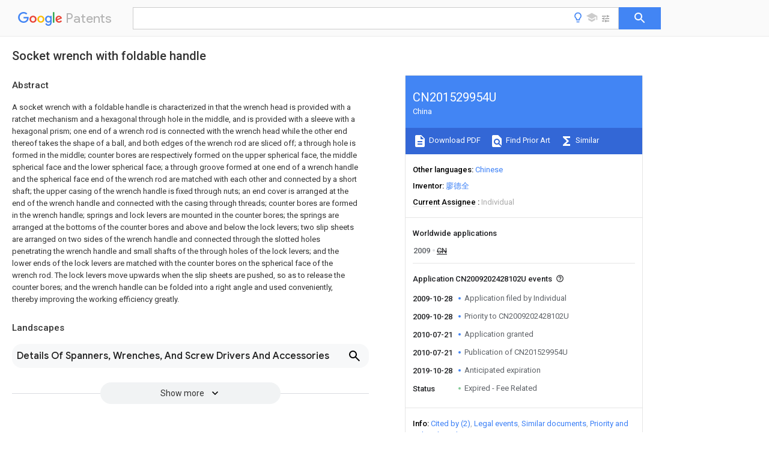

--- FILE ---
content_type: text/html
request_url: https://patents.google.com/patent/CN201529954U/en
body_size: 10509
content:
<!DOCTYPE html>
<html lang="en">
  <head>
    <title>CN201529954U - Socket wrench with foldable handle 
        - Google Patents</title>

    <meta name="viewport" content="width=device-width, initial-scale=1">
    <meta charset="UTF-8">
    <meta name="referrer" content="origin-when-crossorigin">
    <link rel="canonical" href="https://patents.google.com/patent/CN201529954U/en">
    <meta name="description" content="
     A socket wrench with a foldable handle is characterized in that the wrench head is provided with a ratchet mechanism and a hexagonal through hole in the middle, and is provided with a sleeve with a hexagonal prism; one end of a wrench rod is connected with the wrench head while the other end thereof takes the shape of a ball, and both edges of the wrench rod are sliced off; a through hole is formed in the middle; counter bores are respectively formed on the upper spherical face, the middle spherical face and the lower spherical face; a through groove formed at one end of a wrench handle and the spherical face end of the wrench rod are matched with each other and connected by a short shaft; the upper casing of the wrench handle is fixed through nuts; an end cover is arranged at the end of the wrench handle and connected with the casing through threads; counter bores are formed in the wrench handle; springs and lock levers are mounted in the counter bores; the springs are arranged at the bottoms of the counter bores and above and below the lock levers; two slip sheets are arranged on two sides of the wrench handle and connected through the slotted holes penetrating the wrench handle and small shafts of the through holes of the lock levers; and the lower ends of the lock levers are matched with the counter bores on the spherical face of the wrench rod. The lock levers move upwards when the slip sheets are pushed, so as to release the counter bores; and the wrench handle can be folded into a right angle and used conveniently, thereby improving the working efficiency greatly. 
     
   
   ">
    <meta name="DC.type" content="patent">
    <meta name="DC.title" content="Socket wrench with foldable handle 
       ">
    <meta name="DC.date" content="2009-10-28" scheme="dateSubmitted">
    <meta name="DC.description" content="
     A socket wrench with a foldable handle is characterized in that the wrench head is provided with a ratchet mechanism and a hexagonal through hole in the middle, and is provided with a sleeve with a hexagonal prism; one end of a wrench rod is connected with the wrench head while the other end thereof takes the shape of a ball, and both edges of the wrench rod are sliced off; a through hole is formed in the middle; counter bores are respectively formed on the upper spherical face, the middle spherical face and the lower spherical face; a through groove formed at one end of a wrench handle and the spherical face end of the wrench rod are matched with each other and connected by a short shaft; the upper casing of the wrench handle is fixed through nuts; an end cover is arranged at the end of the wrench handle and connected with the casing through threads; counter bores are formed in the wrench handle; springs and lock levers are mounted in the counter bores; the springs are arranged at the bottoms of the counter bores and above and below the lock levers; two slip sheets are arranged on two sides of the wrench handle and connected through the slotted holes penetrating the wrench handle and small shafts of the through holes of the lock levers; and the lower ends of the lock levers are matched with the counter bores on the spherical face of the wrench rod. The lock levers move upwards when the slip sheets are pushed, so as to release the counter bores; and the wrench handle can be folded into a right angle and used conveniently, thereby improving the working efficiency greatly. 
     
   
   ">
    <meta name="citation_patent_application_number" content="CN:2009202428102U">
    <meta name="citation_pdf_url" content="https://patentimages.storage.googleapis.com/0a/6b/fe/4a850798716113/CN201529954U.pdf">
    <meta name="citation_patent_number" content="CN:201529954:U">
    <meta name="DC.date" content="2010-07-21" scheme="issue">
    <meta name="DC.contributor" content="廖德全" scheme="inventor">
    <meta name="DC.contributor" content="Individual" scheme="assignee">
    <link rel="stylesheet" href="https://fonts.googleapis.com/css?family=Roboto:400,400italic,500,500italic,700">
    <link rel="stylesheet" href="https://fonts.googleapis.com/css?family=Product+Sans">
    <link rel="stylesheet" href="https://fonts.googleapis.com/css2?family=Google+Sans:wght@400;500;700">

    <style>
      
      #gb { top: 15px; left: auto; right: 0; width: auto; min-width: 135px !important; }   
      body { transition: none; }
    </style>
    <script></script>

    <script>
      window.version = 'patent-search.search_20250707_RC00';

      function sendFeedback() {
        userfeedback.api.startFeedback({
          'productId': '713680',
          'bucket': 'patent-search-web',
          'productVersion': window.version,
        });
      }

      window.experiments = {};
      window.experiments.patentCountries = "ae,ag,al,am,ao,ap,ar,at,au,aw,az,ba,bb,bd,be,bf,bg,bh,bj,bn,bo,br,bw,bx,by,bz,ca,cf,cg,ch,ci,cl,cm,cn,co,cr,cs,cu,cy,cz,dd,de,dj,dk,dm,do,dz,ea,ec,ee,eg,em,ep,es,fi,fr,ga,gb,gc,gd,ge,gh,gm,gn,gq,gr,gt,gw,hk,hn,hr,hu,ib,id,ie,il,in,ir,is,it,jo,jp,ke,kg,kh,km,kn,kp,kr,kw,kz,la,lc,li,lk,lr,ls,lt,lu,lv,ly,ma,mc,md,me,mg,mk,ml,mn,mo,mr,mt,mw,mx,my,mz,na,ne,ng,ni,nl,no,nz,oa,om,pa,pe,pg,ph,pl,pt,py,qa,ro,rs,ru,rw,sa,sc,sd,se,sg,si,sk,sl,sm,sn,st,su,sv,sy,sz,td,tg,th,tj,tm,tn,tr,tt,tw,tz,ua,ug,us,uy,uz,vc,ve,vn,wo,yu,za,zm,zw";
      
      
      window.experiments.keywordWizard = true;
      
      
      
      window.experiments.definitions = true;
      window.experiments.plogs = true;

      window.Polymer = {
        dom: 'shady',
        lazyRegister: true,
      };
    </script>

    <script src="//www.gstatic.com/patent-search/frontend/patent-search.search_20250707_RC00/scs/compiled_dir/webcomponentsjs/webcomponents-lite.min.js"></script>
    <link rel="import" href="//www.gstatic.com/patent-search/frontend/patent-search.search_20250707_RC00/scs/compiled_dir/search-app-vulcanized.html">
  </head>
  <body unresolved>
    
    
    <script></script>
    <script src="//www.gstatic.com/patent-search/frontend/patent-search.search_20250707_RC00/scs/compiled_dir/search-app-vulcanized.js"></script>
    <search-app>
      
      

      <article class="result" itemscope itemtype="http://schema.org/ScholarlyArticle">
  <h1 itemprop="pageTitle">CN201529954U - Socket wrench with foldable handle 
        - Google Patents</h1>
  <span itemprop="title">Socket wrench with foldable handle 
       </span>

  <meta itemprop="type" content="patent">
  <a href="https://patentimages.storage.googleapis.com/0a/6b/fe/4a850798716113/CN201529954U.pdf" itemprop="pdfLink">Download PDF</a>
  <h2>Info</h2>

  <dl>
    <dt>Publication number</dt>
    <dd itemprop="publicationNumber">CN201529954U</dd>
    <meta itemprop="numberWithoutCodes" content="201529954">
    <meta itemprop="kindCode" content="U">
    <meta itemprop="publicationDescription" content="Registered utility model">
    <span>CN201529954U</span>
    <span>CN2009202428102U</span>
    <span>CN200920242810U</span>
    <span>CN201529954U</span>
    <span>CN 201529954 U</span>
    <span>CN201529954 U</span>
    <span>CN 201529954U</span>
    <span>CN 2009202428102 U</span>
    <span>CN2009202428102 U</span>
    <span>CN 2009202428102U</span>
    <span>CN 200920242810 U</span>
    <span>CN200920242810 U</span>
    <span>CN 200920242810U</span>
    <span>CN 201529954 U</span>
    <span>CN201529954 U</span>
    <span>CN 201529954U</span>

    <dt>Authority</dt>
    <dd itemprop="countryCode">CN</dd>
    <dd itemprop="countryName">China</dd>

    <dt>Prior art keywords</dt>
    <dd itemprop="priorArtKeywords" repeat>wrench</dd>
    <dd itemprop="priorArtKeywords" repeat>spanner</dd>
    <dd itemprop="priorArtKeywords" repeat>handle</dd>
    <dd itemprop="priorArtKeywords" repeat>counterbore</dd>
    <dd itemprop="priorArtKeywords" repeat>locking bar</dd>

    <dt>Prior art date</dt>
    <dd><time itemprop="priorArtDate" datetime="2009-10-28">2009-10-28</time></dd>

    <dt>Legal status (The legal status is an assumption and is not a legal conclusion. Google has not performed a legal analysis and makes no representation as to the accuracy of the status listed.)</dt>
    <dd itemprop="legalStatusIfi" itemscope>
      <span itemprop="status">Expired - Fee Related</span>
    </dd>
  </dl>

  <dt>Application number</dt>
  <dd itemprop="applicationNumber">CN2009202428102U</dd>

  <dt>Other languages</dt>
  <dd itemprop="otherLanguages" itemscope repeat>
    <a href="/patent/CN201529954U/zh">
      <span itemprop="name">Chinese</span> (<span itemprop="code">zh</span>)
    </a>
  </dd>

  

  <dt>Inventor</dt>
  <dd itemprop="inventor" repeat>廖德全</dd>

  <dt>Current Assignee (The listed assignees may be inaccurate. Google has not performed a legal analysis and makes no representation or warranty as to the accuracy of the list.)</dt>
  <dd itemprop="assigneeCurrent" repeat>
    Individual
  </dd>

  <dt>Original Assignee</dt>
  <dd itemprop="assigneeOriginal" repeat>Individual</dd>

  <dt>Priority date (The priority date is an assumption and is not a legal conclusion. Google has not performed a legal analysis and makes no representation as to the accuracy of the date listed.)</dt>
  <dd><time itemprop="priorityDate" datetime="2009-10-28">2009-10-28</time></dd>

  <dt>Filing date</dt>
  <dd><time itemprop="filingDate" datetime="2009-10-28">2009-10-28</time></dd>

  <dt>Publication date</dt>
  <dd><time itemprop="publicationDate" datetime="2010-07-21">2010-07-21</time></dd>

  
  <dd itemprop="events" itemscope repeat>
    <time itemprop="date" datetime="2009-10-28">2009-10-28</time>
    <span itemprop="title">Application filed by Individual</span>
    <span itemprop="type">filed</span>
    <span itemprop="critical" content="true" bool>Critical</span>
    
    
    
    <span itemprop="assigneeSearch">Individual</span>
  </dd>
  <dd itemprop="events" itemscope repeat>
    <time itemprop="date" datetime="2009-10-28">2009-10-28</time>
    <span itemprop="title">Priority to CN2009202428102U</span>
    <span itemprop="type">priority</span>
    <span itemprop="critical" content="true" bool>Critical</span>
    
    
    <span itemprop="documentId">patent/CN201529954U/en</span>
    
  </dd>
  <dd itemprop="events" itemscope repeat>
    <time itemprop="date" datetime="2010-07-21">2010-07-21</time>
    <span itemprop="title">Application granted</span>
    <span itemprop="type">granted</span>
    <span itemprop="critical" content="true" bool>Critical</span>
    
    
    
    
  </dd>
  <dd itemprop="events" itemscope repeat>
    <time itemprop="date" datetime="2010-07-21">2010-07-21</time>
    <span itemprop="title">Publication of CN201529954U</span>
    <span itemprop="type">publication</span>
    <span itemprop="critical" content="true" bool>Critical</span>
    
    
    <span itemprop="documentId">patent/CN201529954U/en</span>
    
  </dd>
  <dd itemprop="events" itemscope repeat>
    <time itemprop="date" datetime="2019-10-28">2019-10-28</time>
    <span itemprop="title">Anticipated expiration</span>
    <span itemprop="type">legal-status</span>
    <span itemprop="critical" content="true" bool>Critical</span>
    
    
    
    
  </dd>
  <dd itemprop="events" itemscope repeat>
    <time itemprop="date">Status</time>
    <span itemprop="title">Expired - Fee Related</span>
    <span itemprop="type">legal-status</span>
    <span itemprop="critical" content="true" bool>Critical</span>
    <span itemprop="current" content="true" bool>Current</span>
    
    
    
  </dd>

  <h2>Links</h2>
  <ul>
    

    <li itemprop="links" itemscope repeat>
        <meta itemprop="id" content="espacenetLink">
        <a href="https://worldwide.espacenet.com/publicationDetails/biblio?CC=CN&amp;NR=201529954U&amp;KC=U&amp;FT=D" itemprop="url" target="_blank"><span itemprop="text">Espacenet</span></a>
      </li>
      

    

    <li itemprop="links" itemscope repeat>
      <meta itemprop="id" content="globalDossierLink">
      <a href="https://globaldossier.uspto.gov/result/application/CN/200920242810/1" itemprop="url" target="_blank"><span itemprop="text">Global Dossier</span></a>
    </li>

    

      

      

      
      <li itemprop="links" itemscope repeat>
        <meta itemprop="id" content="stackexchangeLink">
        <a href="https://patents.stackexchange.com/questions/tagged/CN201529954U" itemprop="url"><span itemprop="text">Discuss</span></a>
      </li>
  </ul>

  <ul itemprop="concept" itemscope>
    <li itemprop="match" itemscope repeat>
      <span itemprop="id">230000007246</span>
      <span itemprop="name">mechanism</span>
      <span itemprop="domain">Effects</span>
      <span itemprop="svg_large"></span>
      <span itemprop="svg_small"></span>
      <span itemprop="smiles"></span>
      <span itemprop="inchi_key"></span>
      <span itemprop="similarity">0.000</span>
      <span itemprop="sections" repeat>claims</span>
      <span itemprop="sections" repeat>abstract</span>
      <span itemprop="sections" repeat>description</span>
      <span itemprop="count">4</span>
    </li>
    <li itemprop="match" itemscope repeat>
      <span itemprop="id">230000000149</span>
      <span itemprop="name">penetrating effect</span>
      <span itemprop="domain">Effects</span>
      <span itemprop="svg_large"></span>
      <span itemprop="svg_small"></span>
      <span itemprop="smiles"></span>
      <span itemprop="inchi_key"></span>
      <span itemprop="similarity">0.000</span>
      <span itemprop="sections" repeat>abstract</span>
      <span itemprop="count">1</span>
    </li>
    <li itemprop="match" itemscope repeat>
      <span itemprop="id">230000008901</span>
      <span itemprop="name">benefit</span>
      <span itemprop="domain">Effects</span>
      <span itemprop="svg_large"></span>
      <span itemprop="svg_small"></span>
      <span itemprop="smiles"></span>
      <span itemprop="inchi_key"></span>
      <span itemprop="similarity">0.000</span>
      <span itemprop="sections" repeat>description</span>
      <span itemprop="count">2</span>
    </li>
    <li itemprop="match" itemscope repeat>
      <span itemprop="id">238000000034</span>
      <span itemprop="name">method</span>
      <span itemprop="domain">Methods</span>
      <span itemprop="svg_large"></span>
      <span itemprop="svg_small"></span>
      <span itemprop="smiles"></span>
      <span itemprop="inchi_key"></span>
      <span itemprop="similarity">0.000</span>
      <span itemprop="sections" repeat>description</span>
      <span itemprop="count">2</span>
    </li>
    <li itemprop="match" itemscope repeat>
      <span itemprop="id">238000005096</span>
      <span itemprop="name">rolling process</span>
      <span itemprop="domain">Methods</span>
      <span itemprop="svg_large"></span>
      <span itemprop="svg_small"></span>
      <span itemprop="smiles"></span>
      <span itemprop="inchi_key"></span>
      <span itemprop="similarity">0.000</span>
      <span itemprop="sections" repeat>description</span>
      <span itemprop="count">2</span>
    </li>
    <li itemprop="match" itemscope repeat>
      <span itemprop="id">230000009471</span>
      <span itemprop="name">action</span>
      <span itemprop="domain">Effects</span>
      <span itemprop="svg_large"></span>
      <span itemprop="svg_small"></span>
      <span itemprop="smiles"></span>
      <span itemprop="inchi_key"></span>
      <span itemprop="similarity">0.000</span>
      <span itemprop="sections" repeat>description</span>
      <span itemprop="count">1</span>
    </li>
    <li itemprop="match" itemscope repeat>
      <span itemprop="id">230000008859</span>
      <span itemprop="name">change</span>
      <span itemprop="domain">Effects</span>
      <span itemprop="svg_large"></span>
      <span itemprop="svg_small"></span>
      <span itemprop="smiles"></span>
      <span itemprop="inchi_key"></span>
      <span itemprop="similarity">0.000</span>
      <span itemprop="sections" repeat>description</span>
      <span itemprop="count">1</span>
    </li>
    <li itemprop="match" itemscope repeat>
      <span itemprop="id">230000008569</span>
      <span itemprop="name">process</span>
      <span itemprop="domain">Effects</span>
      <span itemprop="svg_large"></span>
      <span itemprop="svg_small"></span>
      <span itemprop="smiles"></span>
      <span itemprop="inchi_key"></span>
      <span itemprop="similarity">0.000</span>
      <span itemprop="sections" repeat>description</span>
      <span itemprop="count">1</span>
    </li>
    <li itemprop="match" itemscope repeat>
      <span itemprop="id">230000011218</span>
      <span itemprop="name">segmentation</span>
      <span itemprop="domain">Effects</span>
      <span itemprop="svg_large"></span>
      <span itemprop="svg_small"></span>
      <span itemprop="smiles"></span>
      <span itemprop="inchi_key"></span>
      <span itemprop="similarity">0.000</span>
      <span itemprop="sections" repeat>description</span>
      <span itemprop="count">1</span>
    </li>
  </ul>

  

  

  

  

  

  <section>
    <h2>Landscapes</h2>
    <ul>
      <li itemprop="landscapes" itemscope repeat>
        <span itemprop="name">Details Of Spanners, Wrenches, And Screw Drivers And Accessories</span>
        (<span itemprop="type">AREA</span>)
      </li>
    </ul>
  </section>


  <section itemprop="abstract" itemscope>
    <h2>Abstract</h2>
    
    <div itemprop="content" html><abstract mxw-id="PA373423499" lang="EN" load-source="patent-office">
    <div class="abstract">A socket wrench with a foldable handle is characterized in that the wrench head is provided with a ratchet mechanism and a hexagonal through hole in the middle, and is provided with a sleeve with a hexagonal prism; one end of a wrench rod is connected with the wrench head while the other end thereof takes the shape of a ball, and both edges of the wrench rod are sliced off; a through hole is formed in the middle; counter bores are respectively formed on the upper spherical face, the middle spherical face and the lower spherical face; a through groove formed at one end of a wrench handle and the spherical face end of the wrench rod are matched with each other and connected by a short shaft; the upper casing of the wrench handle is fixed through nuts; an end cover is arranged at the end of the wrench handle and connected with the casing through threads; counter bores are formed in the wrench handle; springs and lock levers are mounted in the counter bores; the springs are arranged at the bottoms of the counter bores and above and below the lock levers; two slip sheets are arranged on two sides of the wrench handle and connected through the slotted holes penetrating the wrench handle and small shafts of the through holes of the lock levers; and the lower ends of the lock levers are matched with the counter bores on the spherical face of the wrench rod. The lock levers move upwards when the slip sheets are pushed, so as to release the counter bores; and the wrench handle can be folded into a right angle and used conveniently, thereby improving the working efficiency greatly.</div>
    </abstract>
  </div>
  </section>

  <section itemprop="description" itemscope>
    <h2>Description</h2>
    
    <div itemprop="content" html><div mxw-id="PDES245555298" lang="EN" load-source="patent-office" class="description">
    <invention-title lang="EN" id="en-tilte1">The folding box spanner of handgrip</invention-title>
    <technical-field>
      <div id="p0001" num="0001" class="description-paragraph">Technical field</div>
      <div id="p0002" num="0002" class="description-paragraph">The utility model belongs to the folding box spanner of handgrip of hardware ﹠ tools class.</div>
    </technical-field>
    <background-art>
      <div id="p0003" num="0003" class="description-paragraph">Background technology</div>
      <div id="p0004" num="0004" class="description-paragraph">Spanner is used for screwing or unscrewing bolt when being the dismounting machine, a kind of instrument of nut etc., commonly used have a single-end spanner, double (end) wrench, adjustable wrench, box spanner etc., these spanners have a common characteristic, be that handgrip length is all fixed, and when the dismounting machine, in order to screw or unscrew bolt, nut, tend to be subjected to bolt in its operating process, the restriction of fixed by nut position, use the space of spanner to be met, this is rotatable once the bolt that encloses or two circles screw or unscrew, nut must make segmentation bit by bit into and slowly rotate and finish, and so promptly wastes time and energy, operating efficiency also can&#39;t be improved, so need be improved.</div>
    </background-art>
    <disclosure>
      <div id="p0005" num="0005" class="description-paragraph">The utility model content</div>
      <div id="p0006" num="0006" class="description-paragraph">The purpose of this utility model provides the easily folding box spanner of handgrip fast of a kind of operation flexible and convenient to use.</div>
      <div id="p0007" num="0007" class="description-paragraph">The technical solution of the utility model is to fixedly connected with wrenching bar at the socket head of band ratchet mechanism, the box spanner centriciput has six square tube holes and cooperates with the sleeve that has hexagonal prism, the other end of wrenching bar is a spheroidal, but scabble on both sides, the middle part is provided with a through hole, on the sphere, in, following three parts respectively is provided with a counterbore, spanner has groove to an end and cooperates with wrenching bar ball face end, connect with minor axis, spanner is fixed upper case by nut, the termination has end cap to be connected with outer casing screw, is provided with counterbore in the spanner handle, is equipped with spring and locking bar in the counterbore, counterbore bottom peace spring, spring cooperates with the locking bar upper end, and locking bar bottom spanner is provided with two slide plates to the both sides, and two slide plates connect the little axle of through hole on last slotted eye and the locking bar by passing spanner, promote slide plate like this and just can drive locking bar, the locking bar lower end cooperates with counterbore on the wrenching bar ball face, and spanner is just rolling over the location, the convenient use like this.</div>
      <div id="p0008" num="0008" class="description-paragraph">The utility model has the advantages that: can use equally with general box spanner, can after being converted into the right angle, do the rotation use as required again simultaneously to spanner, can not be subjected to the influence of bolt, fixed by nut position when so not only operating, and use more conveniently, laborsaving, its operating efficiency also can improve greatly.</div>
    </disclosure>
    <description-of-drawings>
      <div id="p0009" num="0009" class="description-paragraph">Description of drawings</div>
      <div id="p0010" num="0010" class="description-paragraph">Fig. 1, the folding box spanner structural representation of handgrip</div>
      <div id="p0011" num="0011" class="description-paragraph">Wherein: 1, socket head, 2, wrenching bar, 3, the spanner handle, 4, shell, 5, end cap, 6, spring, 7, locking bar, 8, slide plate, 9, minor axis, 10, nut, 11, sleeve</div>
    </description-of-drawings>
    <mode-for-invention>
      <div id="p0012" num="0012" class="description-paragraph">The specific embodiment</div>
      <div id="p0013" num="0013" class="description-paragraph">The utility model is implemented by technique scheme, as shown in Figure 1, fixedly connected with wrenching bar 2 one ends at the socket head 1 that has ratchet mechanism, socket head 1 middle part has six square tube holes and cooperates with the sleeve 11 that has hexagonal prism, the other end of wrenching bar 2 is a spheroidal, but scabble on both sides, the middle part is provided with a through hole, on the sphere, in, following three parts respectively is provided with a counterbore, spanner has groove to 3 one ends, cooperate with wrenching bar 2 ball face ends, connect with minor axis 9, spanner is fixing by nut 10 3 upper cases 4, the termination has end cap 5 to be threaded with shell 4, spanner is provided with counterbore in 3, be equipped with spring 6 and locking bar 7 in the counterbore, the counterbore bottom is equipped with spring 6, spring 6 cooperates with locking bar 7 upper ends, locking bar 7 bottom spanners are provided with two slide plates 8 to 3 both sides, two slide plates 8 connect the little axle of through hole on slotted eye on 3 and the locking bar 7 by passing spanner, promote slide plate 8 and just can drive locking bar 7, and locking bar 7 lower ends cooperate with counterbore on the wrenching bar 2 ball faces, promote two slide plates, 8 spanners like this and just can roll over and locking bit, the convenient use 3.</div>
      <div id="p0014" num="0014" class="description-paragraph">The utility model has not only guaranteed the function of use of original spanner, also can change length, the direction of handgrip easily and flexibly according to action need simultaneously, has improved operating efficiency greatly, has increased economic benefit.</div>
      <div id="p0015" num="0015" class="description-paragraph">The handgrip of rolling over of the present utility model also is suitable for other spanner handgrips; The sleeve 11 of socket head 1 band hexagonal prism of the present utility model has a plurality of.</div>
    </mode-for-invention>
  </div>
  </div>
  </section>

  <section itemprop="claims" itemscope>
    <h2>Claims (<span itemprop="count">1</span>)</h2>
    
    <div itemprop="content" html><div mxw-id="PCLM240493572" lang="EN" load-source="patent-office" class="claims">
    <div class="claim"> <div id="en-cl0001" num="0001" class="claim">
      <div class="claim-text">1. folding box spanner of handgrip, the socket head (1) that it is characterized in that having ratchet mechanism is fixedlyed connected with wrenching bar (2) one ends, socket head (1) middle part has six square tube holes and cooperates with the sleeve that has hexagonal prism (11), the other end of wrenching bar (2) is a spheroidal, but scabble on both sides, the middle part is provided with a through hole, on the sphere, in, following three parts respectively is provided with a counterbore, spanner has groove to (3) one ends, cooperate with wrenching bar (2) ball face end, connect with minor axis (9), spanner is fixing by nut (10) (3) upper case (4), the termination has end cap (5) to be threaded with shell (4), spanner is being provided with counterbore in (3), be equipped with spring (6) in the counterbore, locking bar (7), the counterbore bottom is equipped with spring (6), spring (6) cooperates with locking bar (7) upper end, locking bar (7) bottom spanner is provided with two slide plates (8) to (3) both sides, two slide plates (8) are gone up slotted eye on (3) and locking bar (7) the little axle connection of through hole by passing spanner, promote slide plate (8) and just can drive locking bar (7), locking bar (7) lower end cooperates with counterbore on wrenching bar (2) the ball face.</div>
    </div>
  </div> </div>
  </div>
  </section>

  <section itemprop="application" itemscope>

    <section itemprop="metadata" itemscope>
      <span itemprop="applicationNumber">CN2009202428102U</span>
      <span itemprop="priorityDate">2009-10-28</span>
      <span itemprop="filingDate">2009-10-28</span>
      <span itemprop="title">Socket wrench with foldable handle 
       </span>
      <span itemprop="ifiStatus">Expired - Fee Related</span>
      
      <a href="/patent/CN201529954U/en">
        <span itemprop="representativePublication">CN201529954U</span>
        (<span itemprop="primaryLanguage">en</span>)
      </a>
    </section>

    <h2>Priority Applications (1)</h2>
    <table>
      <thead>
        <tr>
          <th>Application Number</th>
          <th>Priority Date</th>
          <th>Filing Date</th>
          <th>Title</th>
        </tr>
      </thead>
      <tbody>
        <tr itemprop="priorityApps" itemscope repeat>
          <td>
            <span itemprop="applicationNumber">CN2009202428102U</span>
            
            <a href="/patent/CN201529954U/en">
              <span itemprop="representativePublication">CN201529954U</span>
                (<span itemprop="primaryLanguage">en</span>)
            </a>
          </td>
          <td itemprop="priorityDate">2009-10-28</td>
          <td itemprop="filingDate">2009-10-28</td>
          <td itemprop="title">Socket wrench with foldable handle 
       </td>
        </tr>
      </tbody>
    </table>

    <h2>Applications Claiming Priority (1)</h2>
    <table>
      <thead>
        <tr>
          <th>Application Number</th>
          <th>Priority Date</th>
          <th>Filing Date</th>
          <th>Title</th>
        </tr>
      </thead>
      <tbody>
        <tr itemprop="appsClaimingPriority" itemscope repeat>
          <td>
            <span itemprop="applicationNumber">CN2009202428102U</span>
            <a href="/patent/CN201529954U/en">
              <span itemprop="representativePublication">CN201529954U</span>
                (<span itemprop="primaryLanguage">en</span>)
            </a>
          </td>
          <td itemprop="priorityDate">2009-10-28</td>
          <td itemprop="filingDate">2009-10-28</td>
          <td itemprop="title">Socket wrench with foldable handle 
       </td>
        </tr>
      </tbody>
    </table>

    

    

    <h2>Publications (1)</h2>
    <table>
      <thead>
        <tr>
          <th>Publication Number</th>
          <th>Publication Date</th>
        </tr>
      </thead>
      <tbody>
        <tr itemprop="pubs" itemscope repeat>
          <td>
            <span itemprop="publicationNumber">CN201529954U</span>
            
            <span itemprop="thisPatent">true</span>
            <a href="/patent/CN201529954U/en">
              CN201529954U
              (<span itemprop="primaryLanguage">en</span>)
            </a>
          </td>
          <td itemprop="publicationDate">2010-07-21</td>
        </tr>
      </tbody>
    </table>

  </section>

  <section itemprop="family" itemscope>
    <h1>Family</h1>
    <h2>ID=42525363</h2>

    <h2>Family Applications (1)</h2>
    <table>
      <thead>
        <tr>
          <th>Application Number</th>
          <th>Title</th>
          <th>Priority Date</th>
          <th>Filing Date</th>
        </tr>
      </thead>
      <tbody>
        <tr itemprop="applications" itemscope repeat>
          <td>
            <span itemprop="applicationNumber">CN2009202428102U</span>
            <span itemprop="ifiStatus">Expired - Fee Related</span>
            
            <a href="/patent/CN201529954U/en">
              <span itemprop="representativePublication">CN201529954U</span>
                (<span itemprop="primaryLanguage">en</span>)
            </a>
          </td>
          <td itemprop="priorityDate">2009-10-28</td>
          <td itemprop="filingDate">2009-10-28</td>
          <td itemprop="title">Socket wrench with foldable handle 
       </td>
        </tr>
      </tbody>
    </table>

    

    

    <h2>Country Status (1)</h2>
    <table>
      <thead>
        <tr>
          <th>Country</th>
          <th>Link</th>
        </tr>
      </thead>
      <tbody>
        <tr itemprop="countryStatus" itemscope repeat>
          <td>
            <span itemprop="countryCode">CN</span>
            (<span itemprop="num">1</span>)
            <meta itemprop="thisCountry" content="true">
          </td>
          <td>
            <a href="/patent/CN201529954U/en">
              <span itemprop="representativePublication">CN201529954U</span>
              (<span itemprop="primaryLanguage">en</span>)
            </a>
          </td>
        </tr>
      </tbody>
    </table>

    <h2>Cited By (2)</h2>
    <table>
      <caption>* Cited by examiner, † Cited by third party</caption>
      <thead>
        <tr>
          <th>Publication number</th>
          <th>Priority date</th>
          <th>Publication date</th>
          <th>Assignee</th>
          <th>Title</th>
        </tr>
      </thead>
      <tbody>
        <tr itemprop="forwardReferencesOrig" itemscope repeat>
          <td>
            <a href="/patent/CN104858821A/en">
              <span itemprop="publicationNumber">CN104858821A</span>
              (<span itemprop="primaryLanguage">en</span>)
            </a>
            <span itemprop="examinerCited">*</span>
            
          </td>
          <td itemprop="priorityDate">2015-05-20</td>
          <td itemprop="publicationDate">2015-08-26</td>
          <td><span itemprop="assigneeOriginal">赵静</span></td>
          <td itemprop="title">Foldable mechanical spanner 
       </td>
        </tr>
        <tr itemprop="forwardReferencesOrig" itemscope repeat>
          <td>
            <a href="/patent/TWI789244B/en">
              <span itemprop="publicationNumber">TWI789244B</span>
              (<span itemprop="primaryLanguage">en</span>)
            </a>
            <span itemprop="examinerCited">*</span>
            
          </td>
          <td itemprop="priorityDate">2022-02-16</td>
          <td itemprop="publicationDate">2023-01-01</td>
          <td><span itemprop="assigneeOriginal">鴻安國際興業有限公司</span></td>
          <td itemprop="title">Foldable hand tool 
       </td>
        </tr>
      </tbody>
    </table>

    

    

    

    <ul>
      <li itemprop="applicationsByYear" itemscope repeat>
        <span itemprop="year">2009</span>
        <ul>
          <li itemprop="application" itemscope repeat>
            <span itemprop="filingDate">2009-10-28</span>
            <span itemprop="countryCode">CN</span>
            <span itemprop="applicationNumber">CN2009202428102U</span>
            <a href="/patent/CN201529954U/en"><span itemprop="documentId">patent/CN201529954U/en</span></a>
            <span itemprop="legalStatusCat">not_active</span>
            <span itemprop="legalStatus">Expired - Fee Related</span>
            <span itemprop="thisApp" content="true" bool></span>
          </li>
        </ul>
      </li>
    </ul>

    </section>

  

  

  <h2>Cited By (3)</h2>
  <table>
    <caption>* Cited by examiner, † Cited by third party</caption>
    <thead>
      <tr>
        <th>Publication number</th>
        <th>Priority date</th>
        <th>Publication date</th>
        <th>Assignee</th>
        <th>Title</th>
      </tr>
    </thead>
    <tbody>
      <tr itemprop="forwardReferences" itemscope repeat>
        <td>
          <a href="/patent/CN104858821A/en">
            <span itemprop="publicationNumber">CN104858821A</span>
            (<span itemprop="primaryLanguage">en</span>)
          </a>
          <span itemprop="examinerCited">*</span>
          
        </td>
        <td itemprop="priorityDate">2015-05-20</td>
        <td itemprop="publicationDate">2015-08-26</td>
        <td><span itemprop="assigneeOriginal">赵静</span></td>
        <td itemprop="title">Foldable mechanical spanner 
       </td>
      </tr>
      <tr itemprop="forwardReferences" itemscope repeat>
        <td>
          <a href="/patent/TWI789244B/en">
            <span itemprop="publicationNumber">TWI789244B</span>
            (<span itemprop="primaryLanguage">en</span>)
          </a>
          <span itemprop="examinerCited">*</span>
          
        </td>
        <td itemprop="priorityDate">2022-02-16</td>
        <td itemprop="publicationDate">2023-01-01</td>
        <td><span itemprop="assigneeOriginal">鴻安國際興業有限公司</span></td>
        <td itemprop="title">Foldable hand tool 
       </td>
      </tr>
      <tr itemprop="forwardReferences" itemscope repeat>
        <td>
          <a href="/patent/US12343856B2/en">
            <span itemprop="publicationNumber">US12343856B2</span>
            (<span itemprop="primaryLanguage">en</span>)
          </a>
          
          
        </td>
        <td itemprop="priorityDate">2022-02-16</td>
        <td itemprop="publicationDate">2025-07-01</td>
        <td><span itemprop="assigneeOriginal">Hong Ann Tool Industries Co., Ltd.</span></td>
        <td itemprop="title">Foldable hand tool 
       </td>
      </tr>
    </tbody>
  </table>

  

  <section>
    <h2>Similar Documents</h2>
    <table>
      <thead>
        <tr>
          <th>Publication</th>
          <th>Publication Date</th>
          <th>Title</th>
        </tr>
      </thead>
      <tbody>
        <tr itemprop="similarDocuments" itemscope repeat>
          <td>
            <meta itemprop="isPatent" content="true">
              <a href="/patent/CN205968779U/en">
                <span itemprop="publicationNumber">CN205968779U</span>
                (<span itemprop="primaryLanguage">en</span>)
              </a>
            
            
          </td>
          <td>
            <time itemprop="publicationDate" datetime="2017-02-22">2017-02-22</time>
            
            
          </td>
          <td itemprop="title">Spanner turns to device 
       </td>
        </tr>
        <tr itemprop="similarDocuments" itemscope repeat>
          <td>
            <meta itemprop="isPatent" content="true">
              <a href="/patent/CN203485088U/en">
                <span itemprop="publicationNumber">CN203485088U</span>
                (<span itemprop="primaryLanguage">en</span>)
              </a>
            
            
          </td>
          <td>
            <time itemprop="publicationDate" datetime="2014-03-19">2014-03-19</time>
            
            
          </td>
          <td itemprop="title">Hexagon bolt tightening device 
     </td>
        </tr>
        <tr itemprop="similarDocuments" itemscope repeat>
          <td>
            <meta itemprop="isPatent" content="true">
              <a href="/patent/CN105458992A/en">
                <span itemprop="publicationNumber">CN105458992A</span>
                (<span itemprop="primaryLanguage">en</span>)
              </a>
            
            
          </td>
          <td>
            <time itemprop="publicationDate" datetime="2016-04-06">2016-04-06</time>
            
            
          </td>
          <td itemprop="title">Multifunctional combined socket spanner 
       </td>
        </tr>
        <tr itemprop="similarDocuments" itemscope repeat>
          <td>
            <meta itemprop="isPatent" content="true">
              <a href="/patent/CN201529954U/en">
                <span itemprop="publicationNumber">CN201529954U</span>
                (<span itemprop="primaryLanguage">en</span>)
              </a>
            
            
          </td>
          <td>
            <time itemprop="publicationDate" datetime="2010-07-21">2010-07-21</time>
            
            
          </td>
          <td itemprop="title">Socket wrench with foldable handle 
       </td>
        </tr>
        <tr itemprop="similarDocuments" itemscope repeat>
          <td>
            <meta itemprop="isPatent" content="true">
              <a href="/patent/CN202607539U/en">
                <span itemprop="publicationNumber">CN202607539U</span>
                (<span itemprop="primaryLanguage">en</span>)
              </a>
            
            
          </td>
          <td>
            <time itemprop="publicationDate" datetime="2012-12-19">2012-12-19</time>
            
            
          </td>
          <td itemprop="title">Adjustable wrench 
       </td>
        </tr>
        <tr itemprop="similarDocuments" itemscope repeat>
          <td>
            <meta itemprop="isPatent" content="true">
              <a href="/patent/CN203712579U/en">
                <span itemprop="publicationNumber">CN203712579U</span>
                (<span itemprop="primaryLanguage">en</span>)
              </a>
            
            
          </td>
          <td>
            <time itemprop="publicationDate" datetime="2014-07-16">2014-07-16</time>
            
            
          </td>
          <td itemprop="title">Ratchet constant-torsion spanner 
       </td>
        </tr>
        <tr itemprop="similarDocuments" itemscope repeat>
          <td>
            <meta itemprop="isPatent" content="true">
              <a href="/patent/CN202742274U/en">
                <span itemprop="publicationNumber">CN202742274U</span>
                (<span itemprop="primaryLanguage">en</span>)
              </a>
            
            
          </td>
          <td>
            <time itemprop="publicationDate" datetime="2013-02-20">2013-02-20</time>
            
            
          </td>
          <td itemprop="title">Internal hexagonal wrench 
     </td>
        </tr>
        <tr itemprop="similarDocuments" itemscope repeat>
          <td>
            <meta itemprop="isPatent" content="true">
              <a href="/patent/CN202825658U/en">
                <span itemprop="publicationNumber">CN202825658U</span>
                (<span itemprop="primaryLanguage">en</span>)
              </a>
            
            
          </td>
          <td>
            <time itemprop="publicationDate" datetime="2013-03-27">2013-03-27</time>
            
            
          </td>
          <td itemprop="title">Cross internal hexagonal wrench 
     </td>
        </tr>
        <tr itemprop="similarDocuments" itemscope repeat>
          <td>
            <meta itemprop="isPatent" content="true">
              <a href="/patent/CN206254098U/en">
                <span itemprop="publicationNumber">CN206254098U</span>
                (<span itemprop="primaryLanguage">en</span>)
              </a>
            
            
          </td>
          <td>
            <time itemprop="publicationDate" datetime="2017-06-16">2017-06-16</time>
            
            
          </td>
          <td itemprop="title">A kind of multifunctional wrench 
       </td>
        </tr>
        <tr itemprop="similarDocuments" itemscope repeat>
          <td>
            <meta itemprop="isPatent" content="true">
              <a href="/patent/CN209350142U/en">
                <span itemprop="publicationNumber">CN209350142U</span>
                (<span itemprop="primaryLanguage">en</span>)
              </a>
            
            
          </td>
          <td>
            <time itemprop="publicationDate" datetime="2019-09-06">2019-09-06</time>
            
            
          </td>
          <td itemprop="title">Hexagonal combination spanner in crank bulb 
       </td>
        </tr>
        <tr itemprop="similarDocuments" itemscope repeat>
          <td>
            <meta itemprop="isPatent" content="true">
              <a href="/patent/CN209007487U/en">
                <span itemprop="publicationNumber">CN209007487U</span>
                (<span itemprop="primaryLanguage">en</span>)
              </a>
            
            
          </td>
          <td>
            <time itemprop="publicationDate" datetime="2019-06-21">2019-06-21</time>
            
            
          </td>
          <td itemprop="title">A kind of five in one monkey wrench 
       </td>
        </tr>
        <tr itemprop="similarDocuments" itemscope repeat>
          <td>
            <meta itemprop="isPatent" content="true">
              <a href="/patent/CN201500958U/en">
                <span itemprop="publicationNumber">CN201500958U</span>
                (<span itemprop="primaryLanguage">en</span>)
              </a>
            
            
          </td>
          <td>
            <time itemprop="publicationDate" datetime="2010-06-09">2010-06-09</time>
            
            
          </td>
          <td itemprop="title">Box wrench with screw driver 
       </td>
        </tr>
        <tr itemprop="similarDocuments" itemscope repeat>
          <td>
            <meta itemprop="isPatent" content="true">
              <a href="/patent/CN202964507U/en">
                <span itemprop="publicationNumber">CN202964507U</span>
                (<span itemprop="primaryLanguage">en</span>)
              </a>
            
            
          </td>
          <td>
            <time itemprop="publicationDate" datetime="2013-06-05">2013-06-05</time>
            
            
          </td>
          <td itemprop="title">Combined ratchet 
     </td>
        </tr>
        <tr itemprop="similarDocuments" itemscope repeat>
          <td>
            <meta itemprop="isPatent" content="true">
              <a href="/patent/CN202540251U/en">
                <span itemprop="publicationNumber">CN202540251U</span>
                (<span itemprop="primaryLanguage">en</span>)
              </a>
            
            
          </td>
          <td>
            <time itemprop="publicationDate" datetime="2012-11-21">2012-11-21</time>
            
            
          </td>
          <td itemprop="title">Device for achieving large torque effect by small-torque wrench 
     </td>
        </tr>
        <tr itemprop="similarDocuments" itemscope repeat>
          <td>
            <meta itemprop="isPatent" content="true">
              <a href="/patent/CN103362923A/en">
                <span itemprop="publicationNumber">CN103362923A</span>
                (<span itemprop="primaryLanguage">en</span>)
              </a>
            
            
          </td>
          <td>
            <time itemprop="publicationDate" datetime="2013-10-23">2013-10-23</time>
            
            
          </td>
          <td itemprop="title">Bolt with foldable handle 
     </td>
        </tr>
        <tr itemprop="similarDocuments" itemscope repeat>
          <td>
            <meta itemprop="isPatent" content="true">
              <a href="/patent/CN202716187U/en">
                <span itemprop="publicationNumber">CN202716187U</span>
                (<span itemprop="primaryLanguage">en</span>)
              </a>
            
            
          </td>
          <td>
            <time itemprop="publicationDate" datetime="2013-02-06">2013-02-06</time>
            
            
          </td>
          <td itemprop="title">Spanner with rotary sleeve 
     </td>
        </tr>
        <tr itemprop="similarDocuments" itemscope repeat>
          <td>
            <meta itemprop="isPatent" content="true">
              <a href="/patent/CN111843901A/en">
                <span itemprop="publicationNumber">CN111843901A</span>
                (<span itemprop="primaryLanguage">en</span>)
              </a>
            
            
          </td>
          <td>
            <time itemprop="publicationDate" datetime="2020-10-30">2020-10-30</time>
            
            
          </td>
          <td itemprop="title">Portable electric power transmission tower overhauls device 
       </td>
        </tr>
        <tr itemprop="similarDocuments" itemscope repeat>
          <td>
            <meta itemprop="isPatent" content="true">
              <a href="/patent/CN202579557U/en">
                <span itemprop="publicationNumber">CN202579557U</span>
                (<span itemprop="primaryLanguage">en</span>)
              </a>
            
            
          </td>
          <td>
            <time itemprop="publicationDate" datetime="2012-12-05">2012-12-05</time>
            
            
          </td>
          <td itemprop="title">Hand screw cap type screw rod 
     </td>
        </tr>
        <tr itemprop="similarDocuments" itemscope repeat>
          <td>
            <meta itemprop="isPatent" content="true">
              <a href="/patent/CN203650365U/en">
                <span itemprop="publicationNumber">CN203650365U</span>
                (<span itemprop="primaryLanguage">en</span>)
              </a>
            
            
          </td>
          <td>
            <time itemprop="publicationDate" datetime="2014-06-18">2014-06-18</time>
            
            
          </td>
          <td itemprop="title">Spanner 
       </td>
        </tr>
        <tr itemprop="similarDocuments" itemscope repeat>
          <td>
            <meta itemprop="isPatent" content="true">
              <a href="/patent/CN202241041U/en">
                <span itemprop="publicationNumber">CN202241041U</span>
                (<span itemprop="primaryLanguage">en</span>)
              </a>
            
            
          </td>
          <td>
            <time itemprop="publicationDate" datetime="2012-05-30">2012-05-30</time>
            
            
          </td>
          <td itemprop="title">Multipurpose wrench 
       </td>
        </tr>
        <tr itemprop="similarDocuments" itemscope repeat>
          <td>
            <meta itemprop="isPatent" content="true">
              <a href="/patent/CN204800529U/en">
                <span itemprop="publicationNumber">CN204800529U</span>
                (<span itemprop="primaryLanguage">en</span>)
              </a>
            
            
          </td>
          <td>
            <time itemprop="publicationDate" datetime="2015-11-25">2015-11-25</time>
            
            
          </td>
          <td itemprop="title">Short wushu multi -use spanner of portable combination 
       </td>
        </tr>
        <tr itemprop="similarDocuments" itemscope repeat>
          <td>
            <meta itemprop="isPatent" content="true">
              <a href="/patent/CN208084230U/en">
                <span itemprop="publicationNumber">CN208084230U</span>
                (<span itemprop="primaryLanguage">en</span>)
              </a>
            
            
          </td>
          <td>
            <time itemprop="publicationDate" datetime="2018-11-13">2018-11-13</time>
            
            
          </td>
          <td itemprop="title">The manual torque driving end of reinforcing capable of reversing 
     </td>
        </tr>
        <tr itemprop="similarDocuments" itemscope repeat>
          <td>
            <meta itemprop="isPatent" content="true">
              <a href="/patent/CN101927471B/en">
                <span itemprop="publicationNumber">CN101927471B</span>
                (<span itemprop="primaryLanguage">en</span>)
              </a>
            
            
          </td>
          <td>
            <time itemprop="publicationDate" datetime="2013-06-26">2013-06-26</time>
            
            
          </td>
          <td itemprop="title">
        Socket tool for wrenching bolts
       
       </td>
        </tr>
        <tr itemprop="similarDocuments" itemscope repeat>
          <td>
            <meta itemprop="isPatent" content="true">
              <a href="/patent/CN213225954U/en">
                <span itemprop="publicationNumber">CN213225954U</span>
                (<span itemprop="primaryLanguage">en</span>)
              </a>
            
            
          </td>
          <td>
            <time itemprop="publicationDate" datetime="2021-05-18">2021-05-18</time>
            
            
          </td>
          <td itemprop="title">Improved valve switch wrench for petroleum refining 
       </td>
        </tr>
        <tr itemprop="similarDocuments" itemscope repeat>
          <td>
            <meta itemprop="isPatent" content="true">
              <a href="/patent/CN202079562U/en">
                <span itemprop="publicationNumber">CN202079562U</span>
                (<span itemprop="primaryLanguage">en</span>)
              </a>
            
            
          </td>
          <td>
            <time itemprop="publicationDate" datetime="2011-12-21">2011-12-21</time>
            
            
          </td>
          <td itemprop="title">Novel screwdriver 
       </td>
        </tr>
      </tbody>
    </table>
  </section>

  <section>
    <h2>Legal Events</h2>
    <table>
      <thead>
        <tr>
          <th>Date</th>
          <th>Code</th>
          <th>Title</th>
          <th>Description</th>
        </tr>
      </thead>
      <tbody>
        <tr itemprop="legalEvents" itemscope repeat>
          <td><time itemprop="date" datetime="2010-07-21">2010-07-21</time></td>
          <td itemprop="code">C14</td>
          <td itemprop="title">Grant of patent or utility model</td>
          <td>
          </td>
        </tr>
        <tr itemprop="legalEvents" itemscope repeat>
          <td><time itemprop="date" datetime="2010-07-21">2010-07-21</time></td>
          <td itemprop="code">GR01</td>
          <td itemprop="title">Patent grant</td>
          <td>
          </td>
        </tr>
        <tr itemprop="legalEvents" itemscope repeat>
          <td><time itemprop="date" datetime="2013-12-18">2013-12-18</time></td>
          <td itemprop="code">C17</td>
          <td itemprop="title">Cessation of patent right</td>
          <td>
          </td>
        </tr>
        <tr itemprop="legalEvents" itemscope repeat>
          <td><time itemprop="date" datetime="2013-12-18">2013-12-18</time></td>
          <td itemprop="code">CF01</td>
          <td itemprop="title">Termination of patent right due to non-payment of annual fee</td>
          <td>
            <p itemprop="attributes" itemscope repeat>
              <strong itemprop="label">Granted publication date</strong>:
              <span itemprop="value">20100721</span>
            </p>
            <p itemprop="attributes" itemscope repeat>
              <strong itemprop="label">Termination date</strong>:
              <span itemprop="value">20121028</span>
            </p>
          </td>
        </tr>
      </tbody>
    </table>
  </section>

</article>

    </search-app>
    
    <script></script>
    <script type="text/javascript" src="//www.gstatic.com/feedback/api.js"></script>
    <script type="text/javascript" src="//www.gstatic.com/feedback/js/help/prod/service/lazy.min.js"></script>
    <script type="text/javascript">
      if (window.help && window.help.service) {
        helpApi = window.help.service.Lazy.create(0, {apiKey: 'AIzaSyDTEI_0tLX4varJ7bwK8aT-eOI5qr3BmyI', locale: 'en-US'});
        window.requestedSurveys = new Set();
        window.requestSurvey = function(triggerId) {
          if (window.requestedSurveys.has(triggerId)) {
            return;
          }
          window.requestedSurveys.add(triggerId);
          helpApi.requestSurvey({
            triggerId: triggerId,
            enableTestingMode: false,
            callback: (requestSurveyCallbackParam) => {
              if (!requestSurveyCallbackParam.surveyData) {
                return;
              }
              helpApi.presentSurvey({
                productData: {
                  productVersion: window.version,
                  customData: {
                    "experiments": "",
                  },
                },
                surveyData: requestSurveyCallbackParam.surveyData,
                colorScheme: 1,
                customZIndex: 10000,
              });
            }
          });
        };

        window.requestSurvey('YXTwAsvoW0kedxbuTdH0RArc9VhT');
      }
    </script>
    <script src="/sw/null_loader.js"></script>
  </body>
</html>


--- FILE ---
content_type: text/html; charset=UTF-8
request_url: https://feedback-pa.clients6.google.com/static/proxy.html?usegapi=1&jsh=m%3B%2F_%2Fscs%2Fabc-static%2F_%2Fjs%2Fk%3Dgapi.lb.en.2kN9-TZiXrM.O%2Fd%3D1%2Frs%3DAHpOoo_B4hu0FeWRuWHfxnZ3V0WubwN7Qw%2Fm%3D__features__
body_size: 77
content:
<!DOCTYPE html>
<html>
<head>
<title></title>
<meta http-equiv="X-UA-Compatible" content="IE=edge" />
<script type="text/javascript" nonce="OMAFqsCvMfVvdvtEnPRe8w">
  window['startup'] = function() {
    googleapis.server.init();
  };
</script>
<script type="text/javascript"
  src="https://apis.google.com/js/googleapis.proxy.js?onload=startup" async
  defer nonce="OMAFqsCvMfVvdvtEnPRe8w"></script>
</head>
<body>
</body>
</html>
